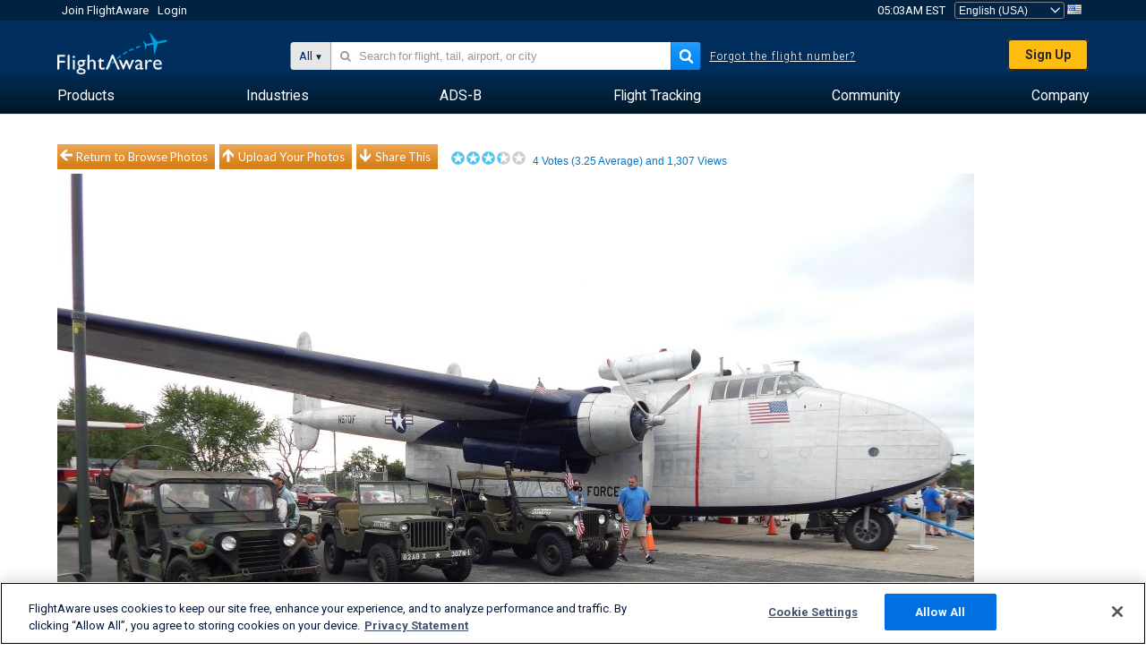

--- FILE ---
content_type: application/javascript; charset=utf-8
request_url: https://fundingchoicesmessages.google.com/f/AGSKWxUX5wZ_GAvv2qT1zEbg5NDelR9aHz2GfNHelXwavBm3KzhNEDH9hGRDJaLqlfAg8M-s1ACi_EUGmFZeGKdSQBrKiWlKpWvnuSOK9niOeTlqy231ptVnXGQfBmyfuMmiVI7lPJtY19EpyC033Xl_c5nnRFwnN2KS4VwDBfEI0ZTej7ahQBufsMN_55e8/_/adzonebelowplayer./general-ad-image,third-party,xmlhttprequest,domain=rd.com/popup_ad._ads-affiliates_
body_size: -1289
content:
window['44fd55d1-081e-4248-9685-1c72f7246eb2'] = true;

--- FILE ---
content_type: text/plain;charset=UTF-8
request_url: https://c.pub.network/v2/c
body_size: -265
content:
f50410a5-e663-4abd-8e6d-c5c5a0f9da13